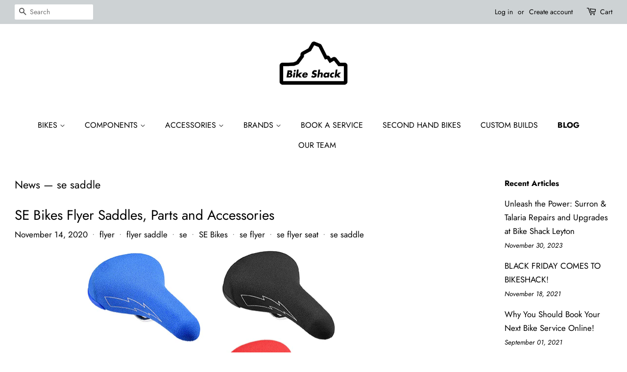

--- FILE ---
content_type: text/plain; charset=utf-8
request_url: https://sp-micro-proxy.b-cdn.net/micro?unique_id=bike-shack-leyton.myshopify.com
body_size: 2800
content:
{"site":{"free_plan_limit_reached":false,"billing_status":null,"billing_active":true,"pricing_plan_required":false,"settings":{"proof_mobile_position":"Top","proof_desktop_position":"Bottom Right","proof_pop_size":"small","proof_start_delay_time":3,"proof_time_between":3,"proof_display_time":5,"proof_visible":false,"proof_cycle":true,"proof_mobile_enabled":true,"proof_desktop_enabled":true,"proof_tablet_enabled":true,"proof_locale":"en","proof_show_powered_by":false},"site_integrations":[{"id":"805233","enabled":true,"integration":{"name":"Shopify Add To Cart","handle":"shopify_storefront_add_to_cart","pro":false},"settings":{"proof_onclick_new_tab":null,"proof_exclude_pages":null,"proof_include_pages":[],"proof_display_pages_mode":"excluded","proof_minimum_activity_sessions":2,"proof_height":110,"proof_bottom":15,"proof_top":10,"proof_right":15,"proof_left":10,"proof_background_color":"#12283a","proof_background_image_url":"","proof_font_color":"#fff","proof_border_radius":8,"proof_padding_top":0,"proof_padding_bottom":0,"proof_padding_left":8,"proof_padding_right":16,"proof_icon_color":null,"proof_icon_background_color":null,"proof_hours_before_obscure":20,"proof_minimum_review_rating":5,"proof_highlights_color":"#fdcb6e","proof_display_review":true,"proof_show_review_on_hover":true,"proof_summary_time_range":1440,"proof_summary_minimum_count":10,"proof_show_media":false,"proof_show_message":false,"proof_media_url":null,"proof_media_position":null,"proof_nudge_click_url":null,"proof_icon_url":null,"proof_icon_mode":null,"proof_icon_enabled":false},"template":{"id":"36","body":{"top":"{{first_name}} in {{city}}, {{province}} {{country}}","middle":"Added to Cart {{product_title}}"},"raw_body":"<top>{{first_name}} in {{city}}, {{province}} {{country}}</top><middle>Added to Cart {{product_title}}</middle>","locale":"en"}},{"id":"805234","enabled":true,"integration":{"name":"Shopify Purchase","handle":"shopify_api_purchase","pro":false},"settings":{"proof_onclick_new_tab":null,"proof_exclude_pages":null,"proof_include_pages":[],"proof_display_pages_mode":"excluded","proof_minimum_activity_sessions":2,"proof_height":110,"proof_bottom":15,"proof_top":10,"proof_right":15,"proof_left":10,"proof_background_color":"#12283a","proof_background_image_url":"","proof_font_color":"#fff","proof_border_radius":8,"proof_padding_top":0,"proof_padding_bottom":0,"proof_padding_left":8,"proof_padding_right":16,"proof_icon_color":null,"proof_icon_background_color":null,"proof_hours_before_obscure":20,"proof_minimum_review_rating":5,"proof_highlights_color":"#fdcb6e","proof_display_review":true,"proof_show_review_on_hover":true,"proof_summary_time_range":1440,"proof_summary_minimum_count":10,"proof_show_media":false,"proof_show_message":false,"proof_media_url":null,"proof_media_position":null,"proof_nudge_click_url":null,"proof_icon_url":null,"proof_icon_mode":null,"proof_icon_enabled":false},"template":{"id":"4","body":{"top":"{{first_name}} in {{city}}, {{province}} {{country}}","middle":"Purchased {{product_title}}"},"raw_body":"<top>{{first_name}} in {{city}}, {{province}} {{country}}</top><middle>Purchased {{product_title}}</middle>","locale":"en"}}],"events":[{"id":"244173604","created_at":"2026-01-19T19:55:07.208Z","variables":{"first_name":"Someone","city":"Taunton","province":"England","province_code":"ENG","country":"United Kingdom","country_code":"GB","product_title":"Blank Tyro 20\""},"click_url":"https://bikeshackleyton.com/products/blank-tyro-20","image_url":"https://cdn.shopify.com/s/files/1/0670/8717/products/TyroBlue1.jpg?v=1638363084","product":{"id":"49103118","product_id":"6665880469606","title":"Blank Tyro 20\"","created_at":"2021-12-01T12:51:06.000Z","updated_at":"2024-09-13T15:55:59.000Z","published_at":"2021-12-01T12:51:19.000Z"},"site_integration":{"id":"805233","enabled":true,"integration":{"name":"Shopify Add To Cart","handle":"shopify_storefront_add_to_cart","pro":false},"template":{"id":"36","body":{"top":"{{first_name}} in {{city}}, {{province}} {{country}}","middle":"Added to Cart {{product_title}}"},"raw_body":"<top>{{first_name}} in {{city}}, {{province}} {{country}}</top><middle>Added to Cart {{product_title}}</middle>","locale":"en"}}},{"id":"244163377","created_at":"2026-01-19T16:08:28.576Z","variables":{"first_name":"Someone","city":"Ilford","province":"England","province_code":"ENG","country":"United Kingdom","country_code":"GB","product_title":"Quick Tune Up - £45"},"click_url":"https://bikeshackleyton.com/products/quick-tune-up","image_url":"https://cdn.shopify.com/s/files/1/0670/8717/products/TEST22.jpg?v=1624553397","product":{"id":"45478299","product_id":"6597532975206","title":"Quick Tune Up - £45","created_at":"2021-06-24T15:23:39.000Z","updated_at":"2026-01-19T13:32:54.208Z","published_at":"2021-06-24T15:23:39.000Z"},"site_integration":{"id":"805233","enabled":true,"integration":{"name":"Shopify Add To Cart","handle":"shopify_storefront_add_to_cart","pro":false},"template":{"id":"36","body":{"top":"{{first_name}} in {{city}}, {{province}} {{country}}","middle":"Added to Cart {{product_title}}"},"raw_body":"<top>{{first_name}} in {{city}}, {{province}} {{country}}</top><middle>Added to Cart {{product_title}}</middle>","locale":"en"}}},{"id":"244157925","created_at":"2026-01-19T13:32:46.000Z","variables":{"first_name":"Someone","city":"London","province":"England","province_code":"ENG","country":"United Kingdom","country_code":"GB","product_title":"Quick Tune Up - £45"},"click_url":"https://bikeshackleyton.com/products/quick-tune-up","image_url":"https://cdn.shopify.com/s/files/1/0670/8717/products/TEST22.jpg?v=1624553397","product":{"id":"45478299","product_id":"6597532975206","title":"Quick Tune Up - £45","created_at":"2021-06-24T15:23:39.000Z","updated_at":"2026-01-19T13:32:54.208Z","published_at":"2021-06-24T15:23:39.000Z"},"site_integration":{"id":"805234","enabled":true,"integration":{"name":"Shopify Purchase","handle":"shopify_api_purchase","pro":false},"template":{"id":"4","body":{"top":"{{first_name}} in {{city}}, {{province}} {{country}}","middle":"Purchased {{product_title}}"},"raw_body":"<top>{{first_name}} in {{city}}, {{province}} {{country}}</top><middle>Purchased {{product_title}}</middle>","locale":"en"}}},{"id":"244157900","created_at":"2026-01-19T13:31:55.107Z","variables":{"first_name":"Someone","city":"Leicester","province":"England","province_code":"ENG","country":"United Kingdom","country_code":"GB","product_title":"Quick Tune Up - £45"},"click_url":"https://bikeshackleyton.com/products/quick-tune-up","image_url":"https://cdn.shopify.com/s/files/1/0670/8717/products/TEST22.jpg?v=1624553397","product":{"id":"45478299","product_id":"6597532975206","title":"Quick Tune Up - £45","created_at":"2021-06-24T15:23:39.000Z","updated_at":"2026-01-19T13:32:54.208Z","published_at":"2021-06-24T15:23:39.000Z"},"site_integration":{"id":"805233","enabled":true,"integration":{"name":"Shopify Add To Cart","handle":"shopify_storefront_add_to_cart","pro":false},"template":{"id":"36","body":{"top":"{{first_name}} in {{city}}, {{province}} {{country}}","middle":"Added to Cart {{product_title}}"},"raw_body":"<top>{{first_name}} in {{city}}, {{province}} {{country}}</top><middle>Added to Cart {{product_title}}</middle>","locale":"en"}}},{"id":"244136567","created_at":null,"variables":{"first_name":"Someone","city":"lincoln","province":"Nebraska","province_code":"NE","country":"United States","country_code":"US","product_title":"Scooter Service"},"click_url":"https://bikeshackleyton.com/products/scooter-service","image_url":"https://cdn.shopify.com/s/files/1/0670/8717/products/escooters.jpg?v=1634054196","product":{"id":"48118117","product_id":"6644326334566","title":"Scooter Service","created_at":"2021-10-12T15:56:34.000Z","updated_at":"2026-01-19T02:45:17.876Z","published_at":"2021-10-12T16:59:33.000Z"},"site_integration":{"id":"805234","enabled":true,"integration":{"name":"Shopify Purchase","handle":"shopify_api_purchase","pro":false},"template":{"id":"4","body":{"top":"{{first_name}} in {{city}}, {{province}} {{country}}","middle":"Purchased {{product_title}}"},"raw_body":"<top>{{first_name}} in {{city}}, {{province}} {{country}}</top><middle>Purchased {{product_title}}</middle>","locale":"en"}}},{"id":"244133184","created_at":null,"variables":{"first_name":"Someone","city":"lincoln","province":"Nebraska","province_code":"NE","country":"United States","country_code":"US","product_title":"Scooter Service"},"click_url":"https://bikeshackleyton.com/products/scooter-service","image_url":"https://cdn.shopify.com/s/files/1/0670/8717/products/escooters.jpg?v=1634054196","product":{"id":"48118117","product_id":"6644326334566","title":"Scooter Service","created_at":"2021-10-12T15:56:34.000Z","updated_at":"2026-01-19T02:45:17.876Z","published_at":"2021-10-12T16:59:33.000Z"},"site_integration":{"id":"805234","enabled":true,"integration":{"name":"Shopify Purchase","handle":"shopify_api_purchase","pro":false},"template":{"id":"4","body":{"top":"{{first_name}} in {{city}}, {{province}} {{country}}","middle":"Purchased {{product_title}}"},"raw_body":"<top>{{first_name}} in {{city}}, {{province}} {{country}}</top><middle>Purchased {{product_title}}</middle>","locale":"en"}}},{"id":"244113571","created_at":null,"variables":{"first_name":"Someone","city":"lincoln","province":"Nebraska","province_code":"NE","country":"United States","country_code":"US","product_title":"Scooter Service"},"click_url":"https://bikeshackleyton.com/products/scooter-service","image_url":"https://cdn.shopify.com/s/files/1/0670/8717/products/escooters.jpg?v=1634054196","product":{"id":"48118117","product_id":"6644326334566","title":"Scooter Service","created_at":"2021-10-12T15:56:34.000Z","updated_at":"2026-01-19T02:45:17.876Z","published_at":"2021-10-12T16:59:33.000Z"},"site_integration":{"id":"805234","enabled":true,"integration":{"name":"Shopify Purchase","handle":"shopify_api_purchase","pro":false},"template":{"id":"4","body":{"top":"{{first_name}} in {{city}}, {{province}} {{country}}","middle":"Purchased {{product_title}}"},"raw_body":"<top>{{first_name}} in {{city}}, {{province}} {{country}}</top><middle>Purchased {{product_title}}</middle>","locale":"en"}}},{"id":"244107355","created_at":null,"variables":{"first_name":"Someone","city":"London","province":"England","province_code":"ENG","country":"United Kingdom","country_code":"GB","product_title":"Premium Service - £160"},"click_url":"https://bikeshackleyton.com/products/premium-service","image_url":"https://cdn.shopify.com/s/files/1/0670/8717/products/premiumservice.jpg?v=1624554092","product":{"id":"45479305","product_id":"6597539266662","title":"Premium Service - £160","created_at":"2021-06-24T15:52:42.000Z","updated_at":"2025-09-30T11:03:39.096Z","published_at":"2021-06-24T16:02:53.000Z"},"site_integration":{"id":"805233","enabled":true,"integration":{"name":"Shopify Add To Cart","handle":"shopify_storefront_add_to_cart","pro":false},"template":{"id":"36","body":{"top":"{{first_name}} in {{city}}, {{province}} {{country}}","middle":"Added to Cart {{product_title}}"},"raw_body":"<top>{{first_name}} in {{city}}, {{province}} {{country}}</top><middle>Added to Cart {{product_title}}</middle>","locale":"en"}}},{"id":"244093161","created_at":null,"variables":{"first_name":"Someone","city":"lincoln","province":"Nebraska","province_code":"NE","country":"United States","country_code":"US","product_title":"Small Repairs Service"},"click_url":"https://bikeshackleyton.com/products/small-repair-service","image_url":"https://cdn.shopify.com/s/files/1/0670/8717/products/BB_Article_Round_2-T47sample.jpg?v=1626794492","product":{"id":"46135033","product_id":"6612409909350","title":"Small Repairs Service","created_at":"2021-07-20T15:14:56.000Z","updated_at":"2026-01-18T04:19:23.535Z","published_at":"2021-07-20T15:31:10.000Z"},"site_integration":{"id":"805234","enabled":true,"integration":{"name":"Shopify Purchase","handle":"shopify_api_purchase","pro":false},"template":{"id":"4","body":{"top":"{{first_name}} in {{city}}, {{province}} {{country}}","middle":"Purchased {{product_title}}"},"raw_body":"<top>{{first_name}} in {{city}}, {{province}} {{country}}</top><middle>Purchased {{product_title}}</middle>","locale":"en"}}},{"id":"244082195","created_at":null,"variables":{"first_name":"Someone","city":"lincoln","province":"Nebraska","province_code":"NE","country":"United States","country_code":"US","product_title":"Scooter Service"},"click_url":"https://bikeshackleyton.com/products/scooter-service","image_url":"https://cdn.shopify.com/s/files/1/0670/8717/products/escooters.jpg?v=1634054196","product":{"id":"48118117","product_id":"6644326334566","title":"Scooter Service","created_at":"2021-10-12T15:56:34.000Z","updated_at":"2026-01-19T02:45:17.876Z","published_at":"2021-10-12T16:59:33.000Z"},"site_integration":{"id":"805234","enabled":true,"integration":{"name":"Shopify Purchase","handle":"shopify_api_purchase","pro":false},"template":{"id":"4","body":{"top":"{{first_name}} in {{city}}, {{province}} {{country}}","middle":"Purchased {{product_title}}"},"raw_body":"<top>{{first_name}} in {{city}}, {{province}} {{country}}</top><middle>Purchased {{product_title}}</middle>","locale":"en"}}},{"id":"244074238","created_at":null,"variables":{"first_name":"Someone","city":"lincoln","province":"Nebraska","province_code":"NE","country":"United States","country_code":"US","product_title":"Surron Repairs & Service"},"click_url":"https://bikeshackleyton.com/products/surron-repairs-service","image_url":"https://cdn.shopify.com/s/files/1/0670/8717/products/images.png?v=1677283712","product":{"id":"55209406","product_id":"6849789853798","title":"Surron Repairs & Service","created_at":"2023-02-23T15:44:40.000Z","updated_at":"2026-01-17T18:31:13.677Z","published_at":"2023-02-23T15:44:40.000Z"},"site_integration":{"id":"805234","enabled":true,"integration":{"name":"Shopify Purchase","handle":"shopify_api_purchase","pro":false},"template":{"id":"4","body":{"top":"{{first_name}} in {{city}}, {{province}} {{country}}","middle":"Purchased {{product_title}}"},"raw_body":"<top>{{first_name}} in {{city}}, {{province}} {{country}}</top><middle>Purchased {{product_title}}</middle>","locale":"en"}}},{"id":"244062137","created_at":null,"variables":{"first_name":"Someone","city":"London","province":"England","province_code":"ENG","country":"United Kingdom","country_code":"GB","product_title":"Invisiframe - Frame and Fork Protection"},"click_url":"https://bikeshackleyton.com/products/invisiframe-frame-and-fork-protection","image_url":"https://cdn.shopify.com/s/files/1/0670/8717/products/f2ce0a2bccd738f62807b43aedd7dfc66a0fdb07.jpg?v=1664475843","product":{"id":"48776065","product_id":"6660067688550","title":"Invisiframe - Frame and Fork Protection","created_at":"2021-11-16T18:07:18.000Z","updated_at":"2026-01-17T12:02:11.942Z","published_at":"2022-09-29T18:16:41.000Z"},"site_integration":{"id":"805234","enabled":true,"integration":{"name":"Shopify Purchase","handle":"shopify_api_purchase","pro":false},"template":{"id":"4","body":{"top":"{{first_name}} in {{city}}, {{province}} {{country}}","middle":"Purchased {{product_title}}"},"raw_body":"<top>{{first_name}} in {{city}}, {{province}} {{country}}</top><middle>Purchased {{product_title}}</middle>","locale":"en"}}},{"id":"244062115","created_at":null,"variables":{"first_name":"Someone","city":"Cwmbran","province":"Wales","province_code":"WLS","country":"United Kingdom","country_code":"GB","product_title":"Invisiframe - Frame and Fork Protection"},"click_url":"https://bikeshackleyton.com/products/invisiframe-frame-and-fork-protection","image_url":"https://cdn.shopify.com/s/files/1/0670/8717/products/f2ce0a2bccd738f62807b43aedd7dfc66a0fdb07.jpg?v=1664475843","product":{"id":"48776065","product_id":"6660067688550","title":"Invisiframe - Frame and Fork Protection","created_at":"2021-11-16T18:07:18.000Z","updated_at":"2026-01-17T12:02:11.942Z","published_at":"2022-09-29T18:16:41.000Z"},"site_integration":{"id":"805233","enabled":true,"integration":{"name":"Shopify Add To Cart","handle":"shopify_storefront_add_to_cart","pro":false},"template":{"id":"36","body":{"top":"{{first_name}} in {{city}}, {{province}} {{country}}","middle":"Added to Cart {{product_title}}"},"raw_body":"<top>{{first_name}} in {{city}}, {{province}} {{country}}</top><middle>Added to Cart {{product_title}}</middle>","locale":"en"}}},{"id":"244057360","created_at":null,"variables":{"first_name":"Someone","city":"lincoln","province":"Nebraska","province_code":"NE","country":"United States","country_code":"US","product_title":"Invisiframe - Frame and Fork Protection"},"click_url":"https://bikeshackleyton.com/products/invisiframe-frame-and-fork-protection","image_url":"https://cdn.shopify.com/s/files/1/0670/8717/products/f2ce0a2bccd738f62807b43aedd7dfc66a0fdb07.jpg?v=1664475843","product":{"id":"48776065","product_id":"6660067688550","title":"Invisiframe - Frame and Fork Protection","created_at":"2021-11-16T18:07:18.000Z","updated_at":"2026-01-17T12:02:11.942Z","published_at":"2022-09-29T18:16:41.000Z"},"site_integration":{"id":"805234","enabled":true,"integration":{"name":"Shopify Purchase","handle":"shopify_api_purchase","pro":false},"template":{"id":"4","body":{"top":"{{first_name}} in {{city}}, {{province}} {{country}}","middle":"Purchased {{product_title}}"},"raw_body":"<top>{{first_name}} in {{city}}, {{province}} {{country}}</top><middle>Purchased {{product_title}}</middle>","locale":"en"}}},{"id":"244026161","created_at":null,"variables":{"first_name":"Someone","city":"lincoln","province":"Nebraska","province_code":"NE","country":"United States","country_code":"US","product_title":"Surron Repairs & Service"},"click_url":"https://bikeshackleyton.com/products/surron-repairs-service","image_url":"https://cdn.shopify.com/s/files/1/0670/8717/products/images.png?v=1677283712","product":{"id":"55209406","product_id":"6849789853798","title":"Surron Repairs & Service","created_at":"2023-02-23T15:44:40.000Z","updated_at":"2026-01-17T18:31:13.677Z","published_at":"2023-02-23T15:44:40.000Z"},"site_integration":{"id":"805234","enabled":true,"integration":{"name":"Shopify Purchase","handle":"shopify_api_purchase","pro":false},"template":{"id":"4","body":{"top":"{{first_name}} in {{city}}, {{province}} {{country}}","middle":"Purchased {{product_title}}"},"raw_body":"<top>{{first_name}} in {{city}}, {{province}} {{country}}</top><middle>Purchased {{product_title}}</middle>","locale":"en"}}},{"id":"244013716","created_at":null,"variables":{"first_name":"Someone","city":"London","province":"England","province_code":"ENG","country":"United Kingdom","country_code":"GB","product_title":"Basic Service - £65"},"click_url":"https://bikeshackleyton.com/products/basic-service","image_url":"https://cdn.shopify.com/s/files/1/0670/8717/products/basicservice.jpg?v=1624555895","product":{"id":"39974202","product_id":"5025800159334","title":"Basic Service - £65","created_at":"2021-02-16T10:41:24.000Z","updated_at":"2026-01-16T13:44:28.438Z","published_at":"2021-02-16T11:01:59.000Z"},"site_integration":{"id":"805234","enabled":true,"integration":{"name":"Shopify Purchase","handle":"shopify_api_purchase","pro":false},"template":{"id":"4","body":{"top":"{{first_name}} in {{city}}, {{province}} {{country}}","middle":"Purchased {{product_title}}"},"raw_body":"<top>{{first_name}} in {{city}}, {{province}} {{country}}</top><middle>Purchased {{product_title}}</middle>","locale":"en"}}},{"id":"244013702","created_at":null,"variables":{"first_name":"Someone","city":"London","province":"England","province_code":"ENG","country":"United Kingdom","country_code":"GB","product_title":"Basic Service - £65"},"click_url":"https://bikeshackleyton.com/products/basic-service","image_url":"https://cdn.shopify.com/s/files/1/0670/8717/products/basicservice.jpg?v=1624555895","product":{"id":"39974202","product_id":"5025800159334","title":"Basic Service - £65","created_at":"2021-02-16T10:41:24.000Z","updated_at":"2026-01-16T13:44:28.438Z","published_at":"2021-02-16T11:01:59.000Z"},"site_integration":{"id":"805233","enabled":true,"integration":{"name":"Shopify Add To Cart","handle":"shopify_storefront_add_to_cart","pro":false},"template":{"id":"36","body":{"top":"{{first_name}} in {{city}}, {{province}} {{country}}","middle":"Added to Cart {{product_title}}"},"raw_body":"<top>{{first_name}} in {{city}}, {{province}} {{country}}</top><middle>Added to Cart {{product_title}}</middle>","locale":"en"}}},{"id":"243978096","created_at":null,"variables":{"first_name":"Someone","city":"San Jose","province":"California","province_code":"CA","country":"United States","country_code":"US","product_title":"Pre-order Midnight Special"},"click_url":"https://bikeshackleyton.com/products/pre-order-midnight-special-2021","image_url":"https://cdn.shopify.com/s/files/1/0670/8717/products/fmsu-20-mnspecial-bk.jpg?v=1611765341","product":{"id":"39865941","product_id":"5013044854886","title":"Pre-order Midnight Special","created_at":"2021-01-27T16:33:53.000Z","updated_at":"2023-07-11T14:16:53.000Z","published_at":"2021-01-27T16:42:34.000Z"},"site_integration":{"id":"805233","enabled":true,"integration":{"name":"Shopify Add To Cart","handle":"shopify_storefront_add_to_cart","pro":false},"template":{"id":"36","body":{"top":"{{first_name}} in {{city}}, {{province}} {{country}}","middle":"Added to Cart {{product_title}}"},"raw_body":"<top>{{first_name}} in {{city}}, {{province}} {{country}}</top><middle>Added to Cart {{product_title}}</middle>","locale":"en"}}},{"id":"243863144","created_at":null,"variables":{"first_name":"Someone","city":"Helsinki","province":"Uusimaa","province_code":"18","country":"Finland","country_code":"FI","product_title":"The Bike Shack Gift Card"},"click_url":"https://bikeshackleyton.com/products/the-bike-shack-gift-card","image_url":"https://cdn.shopify.com/s/files/1/0670/8717/files/bike_shack_cutout_logo_pink.png?v=1686235725","product":{"id":"65394017","product_id":"15508341588342","title":"The Bike Shack Gift Card","created_at":"2025-12-19T13:45:26.249Z","updated_at":"2025-12-19T13:53:02.994Z","published_at":"2025-12-19T13:45:24.000Z"},"site_integration":{"id":"805233","enabled":true,"integration":{"name":"Shopify Add To Cart","handle":"shopify_storefront_add_to_cart","pro":false},"template":{"id":"36","body":{"top":"{{first_name}} in {{city}}, {{province}} {{country}}","middle":"Added to Cart {{product_title}}"},"raw_body":"<top>{{first_name}} in {{city}}, {{province}} {{country}}</top><middle>Added to Cart {{product_title}}</middle>","locale":"en"}}},{"id":"243836514","created_at":null,"variables":{"first_name":"Someone","city":"Camp Hill","province":"Pennsylvania","province_code":"PA","country":"United States","country_code":"US","product_title":"Surly Pack Rat"},"click_url":"https://bikeshackleyton.com/products/surly-pack-rat","image_url":"https://cdn.shopify.com/s/files/1/0670/8717/products/IMG_5560.jpg?v=1606326808","product":{"id":"39866177","product_id":"4971600838758","title":"Surly Pack Rat","created_at":"2020-11-18T11:38:55.000Z","updated_at":"2023-07-11T14:26:19.000Z","published_at":"2020-11-19T18:31:01.000Z"},"site_integration":{"id":"805233","enabled":true,"integration":{"name":"Shopify Add To Cart","handle":"shopify_storefront_add_to_cart","pro":false},"template":{"id":"36","body":{"top":"{{first_name}} in {{city}}, {{province}} {{country}}","middle":"Added to Cart {{product_title}}"},"raw_body":"<top>{{first_name}} in {{city}}, {{province}} {{country}}</top><middle>Added to Cart {{product_title}}</middle>","locale":"en"}}},{"id":"243796894","created_at":null,"variables":{"first_name":"Someone","city":"London","province":"England","province_code":"ENG","country":"United Kingdom","country_code":"GB","product_title":"Full Service - £110"},"click_url":"https://bikeshackleyton.com/products/full-service-90","image_url":"https://cdn.shopify.com/s/files/1/0670/8717/products/fullservice.jpg?v=1624553705","product":{"id":"45479072","product_id":"6597537824870","title":"Full Service - £110","created_at":"2021-06-24T15:45:59.000Z","updated_at":"2026-01-11T22:15:23.676Z","published_at":"2021-06-24T15:51:44.000Z"},"site_integration":{"id":"805234","enabled":true,"integration":{"name":"Shopify Purchase","handle":"shopify_api_purchase","pro":false},"template":{"id":"4","body":{"top":"{{first_name}} in {{city}}, {{province}} {{country}}","middle":"Purchased {{product_title}}"},"raw_body":"<top>{{first_name}} in {{city}}, {{province}} {{country}}</top><middle>Purchased {{product_title}}</middle>","locale":"en"}}},{"id":"243796823","created_at":null,"variables":{"first_name":"Someone","city":"Ashburn","province":"Virginia","province_code":"VA","country":"United States","country_code":"US","product_title":"Full Service - £110"},"click_url":"https://bikeshackleyton.com/products/full-service-90","image_url":"https://cdn.shopify.com/s/files/1/0670/8717/products/fullservice.jpg?v=1624553705","product":{"id":"45479072","product_id":"6597537824870","title":"Full Service - £110","created_at":"2021-06-24T15:45:59.000Z","updated_at":"2026-01-11T22:15:23.676Z","published_at":"2021-06-24T15:51:44.000Z"},"site_integration":{"id":"805233","enabled":true,"integration":{"name":"Shopify Add To Cart","handle":"shopify_storefront_add_to_cart","pro":false},"template":{"id":"36","body":{"top":"{{first_name}} in {{city}}, {{province}} {{country}}","middle":"Added to Cart {{product_title}}"},"raw_body":"<top>{{first_name}} in {{city}}, {{province}} {{country}}</top><middle>Added to Cart {{product_title}}</middle>","locale":"en"}}},{"id":"243710334","created_at":null,"variables":{"first_name":"Someone","city":"london","province":"England","province_code":"ENG","country":"United Kingdom","country_code":"GB","product_title":"Surron Repairs & Service"},"click_url":"https://bikeshackleyton.com/products/surron-repairs-service","image_url":"https://cdn.shopify.com/s/files/1/0670/8717/products/images.png?v=1677283712","product":{"id":"55209406","product_id":"6849789853798","title":"Surron Repairs & Service","created_at":"2023-02-23T15:44:40.000Z","updated_at":"2026-01-17T18:31:13.677Z","published_at":"2023-02-23T15:44:40.000Z"},"site_integration":{"id":"805234","enabled":true,"integration":{"name":"Shopify Purchase","handle":"shopify_api_purchase","pro":false},"template":{"id":"4","body":{"top":"{{first_name}} in {{city}}, {{province}} {{country}}","middle":"Purchased {{product_title}}"},"raw_body":"<top>{{first_name}} in {{city}}, {{province}} {{country}}</top><middle>Purchased {{product_title}}</middle>","locale":"en"}}},{"id":"243710298","created_at":null,"variables":{"first_name":"Someone","city":"London","province":"England","province_code":"ENG","country":"United Kingdom","country_code":"GB","product_title":"Surron Repairs & Service"},"click_url":"https://bikeshackleyton.com/products/surron-repairs-service","image_url":"https://cdn.shopify.com/s/files/1/0670/8717/products/images.png?v=1677283712","product":{"id":"55209406","product_id":"6849789853798","title":"Surron Repairs & Service","created_at":"2023-02-23T15:44:40.000Z","updated_at":"2026-01-17T18:31:13.677Z","published_at":"2023-02-23T15:44:40.000Z"},"site_integration":{"id":"805233","enabled":true,"integration":{"name":"Shopify Add To Cart","handle":"shopify_storefront_add_to_cart","pro":false},"template":{"id":"36","body":{"top":"{{first_name}} in {{city}}, {{province}} {{country}}","middle":"Added to Cart {{product_title}}"},"raw_body":"<top>{{first_name}} in {{city}}, {{province}} {{country}}</top><middle>Added to Cart {{product_title}}</middle>","locale":"en"}}},{"id":"243709454","created_at":null,"variables":{"first_name":"Someone","city":"london","province":"England","province_code":"ENG","country":"United Kingdom","country_code":"GB","product_title":"Full Service - £110"},"click_url":"https://bikeshackleyton.com/products/full-service-90","image_url":"https://cdn.shopify.com/s/files/1/0670/8717/products/fullservice.jpg?v=1624553705","product":{"id":"45479072","product_id":"6597537824870","title":"Full Service - £110","created_at":"2021-06-24T15:45:59.000Z","updated_at":"2026-01-11T22:15:23.676Z","published_at":"2021-06-24T15:51:44.000Z"},"site_integration":{"id":"805234","enabled":true,"integration":{"name":"Shopify Purchase","handle":"shopify_api_purchase","pro":false},"template":{"id":"4","body":{"top":"{{first_name}} in {{city}}, {{province}} {{country}}","middle":"Purchased {{product_title}}"},"raw_body":"<top>{{first_name}} in {{city}}, {{province}} {{country}}</top><middle>Purchased {{product_title}}</middle>","locale":"en"}}}]}}